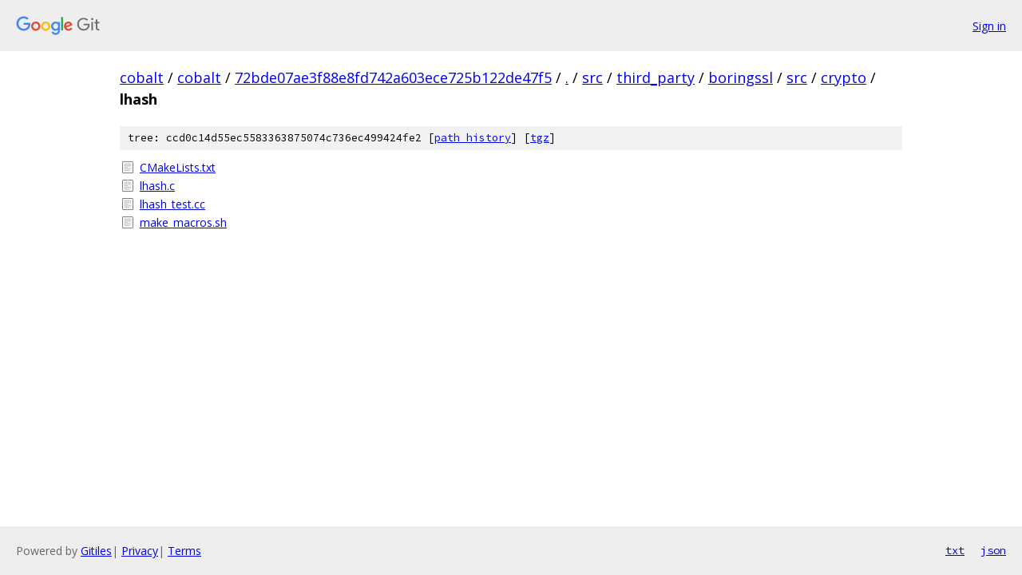

--- FILE ---
content_type: text/html; charset=utf-8
request_url: https://cobalt.googlesource.com/cobalt/+/72bde07ae3f88e8fd742a603ece725b122de47f5/src/third_party/boringssl/src/crypto/lhash/
body_size: 789
content:
<!DOCTYPE html><html lang="en"><head><meta charset="utf-8"><meta name="viewport" content="width=device-width, initial-scale=1"><title>src/third_party/boringssl/src/crypto/lhash - cobalt - Git at Google</title><link rel="stylesheet" type="text/css" href="/+static/base.css"><!-- default customHeadTagPart --></head><body class="Site"><header class="Site-header"><div class="Header"><a class="Header-image" href="/"><img src="//www.gstatic.com/images/branding/lockups/2x/lockup_git_color_108x24dp.png" width="108" height="24" alt="Google Git"></a><div class="Header-menu"> <a class="Header-menuItem" href="https://accounts.google.com/AccountChooser?faa=1&amp;continue=https://cobalt.googlesource.com/login/cobalt/%2B/72bde07ae3f88e8fd742a603ece725b122de47f5/src/third_party/boringssl/src/crypto/lhash">Sign in</a> </div></div></header><div class="Site-content"><div class="Container "><div class="Breadcrumbs"><a class="Breadcrumbs-crumb" href="/?format=HTML">cobalt</a> / <a class="Breadcrumbs-crumb" href="/cobalt/">cobalt</a> / <a class="Breadcrumbs-crumb" href="/cobalt/+/72bde07ae3f88e8fd742a603ece725b122de47f5">72bde07ae3f88e8fd742a603ece725b122de47f5</a> / <a class="Breadcrumbs-crumb" href="/cobalt/+/72bde07ae3f88e8fd742a603ece725b122de47f5/">.</a> / <a class="Breadcrumbs-crumb" href="/cobalt/+/72bde07ae3f88e8fd742a603ece725b122de47f5/src">src</a> / <a class="Breadcrumbs-crumb" href="/cobalt/+/72bde07ae3f88e8fd742a603ece725b122de47f5/src/third_party">third_party</a> / <a class="Breadcrumbs-crumb" href="/cobalt/+/72bde07ae3f88e8fd742a603ece725b122de47f5/src/third_party/boringssl">boringssl</a> / <a class="Breadcrumbs-crumb" href="/cobalt/+/72bde07ae3f88e8fd742a603ece725b122de47f5/src/third_party/boringssl/src">src</a> / <a class="Breadcrumbs-crumb" href="/cobalt/+/72bde07ae3f88e8fd742a603ece725b122de47f5/src/third_party/boringssl/src/crypto">crypto</a> / <span class="Breadcrumbs-crumb">lhash</span></div><div class="TreeDetail"><div class="u-sha1 u-monospace TreeDetail-sha1">tree: ccd0c14d55ec5583363875074c736ec499424fe2 [<a href="/cobalt/+log/72bde07ae3f88e8fd742a603ece725b122de47f5/src/third_party/boringssl/src/crypto/lhash">path history</a>] <span>[<a href="/cobalt/+archive/72bde07ae3f88e8fd742a603ece725b122de47f5/src/third_party/boringssl/src/crypto/lhash.tar.gz">tgz</a>]</span></div><ol class="FileList"><li class="FileList-item FileList-item--regularFile" title="Regular file - CMakeLists.txt"><a class="FileList-itemLink" href="/cobalt/+/72bde07ae3f88e8fd742a603ece725b122de47f5/src/third_party/boringssl/src/crypto/lhash/CMakeLists.txt">CMakeLists.txt</a></li><li class="FileList-item FileList-item--regularFile" title="Regular file - lhash.c"><a class="FileList-itemLink" href="/cobalt/+/72bde07ae3f88e8fd742a603ece725b122de47f5/src/third_party/boringssl/src/crypto/lhash/lhash.c">lhash.c</a></li><li class="FileList-item FileList-item--regularFile" title="Regular file - lhash_test.cc"><a class="FileList-itemLink" href="/cobalt/+/72bde07ae3f88e8fd742a603ece725b122de47f5/src/third_party/boringssl/src/crypto/lhash/lhash_test.cc">lhash_test.cc</a></li><li class="FileList-item FileList-item--regularFile" title="Regular file - make_macros.sh"><a class="FileList-itemLink" href="/cobalt/+/72bde07ae3f88e8fd742a603ece725b122de47f5/src/third_party/boringssl/src/crypto/lhash/make_macros.sh">make_macros.sh</a></li></ol></div></div> <!-- Container --></div> <!-- Site-content --><footer class="Site-footer"><div class="Footer"><span class="Footer-poweredBy">Powered by <a href="https://gerrit.googlesource.com/gitiles/">Gitiles</a>| <a href="https://policies.google.com/privacy">Privacy</a>| <a href="https://policies.google.com/terms">Terms</a></span><span class="Footer-formats"><a class="u-monospace Footer-formatsItem" href="?format=TEXT">txt</a> <a class="u-monospace Footer-formatsItem" href="?format=JSON">json</a></span></div></footer></body></html>